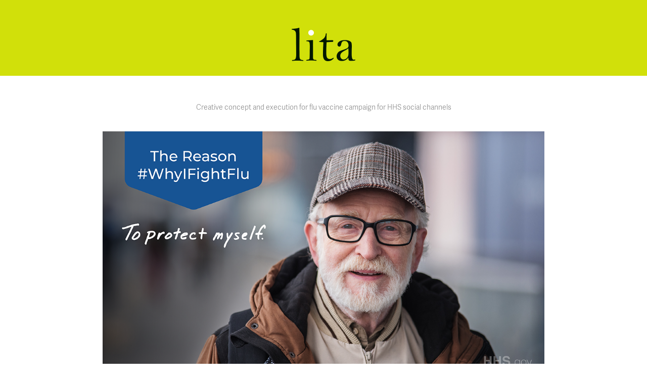

--- FILE ---
content_type: text/html; charset=utf-8
request_url: https://treacleandink.myportfolio.com/flu-social-media-campaign
body_size: 3551
content:
<!DOCTYPE HTML>
<html lang="en-US">
<head>
  <meta charset="UTF-8" />
  <meta name="viewport" content="width=device-width, initial-scale=1" />
      <meta name="description"  content="Creative concept and execution for flu vaccine campaign for HHS social channels" />
      <meta name="twitter:card"  content="summary_large_image" />
      <meta name="twitter:site"  content="@AdobePortfolio" />
      <meta  property="og:title" content="Lita Ledesma - Flu Social Media Campaign" />
      <meta  property="og:description" content="Creative concept and execution for flu vaccine campaign for HHS social channels" />
      <meta  property="og:image" content="https://cdn.myportfolio.com/3ef6328fd9008ab6481f6ae37471b8e9/9a83f382-ac80-4ba0-bf99-fae001de825d_rwc_38x0x861x675x861.png?h=db7fce5e9b79bf11d74e51fc592827cb" />
      <link rel="icon" href="[data-uri]"  />
      <link rel="stylesheet" href="/dist/css/main.css" type="text/css" />
      <link rel="stylesheet" href="https://cdn.myportfolio.com/3ef6328fd9008ab6481f6ae37471b8e9/5064f5a2dd9e3080fec52ccaf471df2c1733156312.css?h=6fd985a5605fd9a021f0d489960679e2" type="text/css" />
    <link rel="canonical" href="https://treacleandink.myportfolio.com/flu-social-media-campaign" />
      <title>Lita Ledesma - Flu Social Media Campaign</title>
    <script type="text/javascript" src="//use.typekit.net/ik/[base64].js?cb=35f77bfb8b50944859ea3d3804e7194e7a3173fb" async onload="
    try {
      window.Typekit.load();
    } catch (e) {
      console.warn('Typekit not loaded.');
    }
    "></script>
</head>
  <body class="transition-enabled">  <div class='page-background-video page-background-video-with-panel'>
  </div>
  <div class="js-responsive-nav">
    <div class="responsive-nav">
      <div class="close-responsive-click-area js-close-responsive-nav">
        <div class="close-responsive-button"></div>
      </div>
    </div>
  </div>
  <div class="site-wrap cfix js-site-wrap">
      <header class="site-header" data-context="theme.topcontainer" data-hover-hint="header">
          <div class="logo-wrap" data-hover-hint="logo">
                <div class="logo e2e-site-logo-text logo-image  ">
    <a href="/projects" class="image-normal image-link">
      <img src="https://cdn.myportfolio.com/3ef6328fd9008ab6481f6ae37471b8e9/270a4546-6f46-4bce-8acc-9f69a117f522_rwc_0x0x600x600x4096.png?h=21b1c8c01a2f1ed58894c693da8ae6cc" alt="Lita Ledesma">
    </a>
</div>
<div class="logo-secondary logo-secondary-text ">
      <span class="preserve-whitespace"></span>
</div>

          </div>
      </header>
    <div class="site-container">
      <div class="site-content e2e-site-content">
        <main>
  <div class="page-container" data-context="page.page.container" data-hover-hint="pageContainer">
    <section class="page standard-modules">
        <header class="page-header content" data-context="pages" data-identity="id:p5c74087d167156902de44222bd60b71101247e1f43ea3234de5f5">
            <p class="description">Creative concept and execution for flu vaccine campaign for HHS social channels</p>
        </header>
      <div class="page-content js-page-content" data-context="pages" data-identity="id:p5c74087d167156902de44222bd60b71101247e1f43ea3234de5f5">
        <div id="project-canvas" class="js-project-modules modules content">
          <div id="project-modules">
              
              <div class="project-module module image project-module-image js-js-project-module"  style="padding-top: px;
padding-bottom: px;
  width: 90%;
">

  

  
     <div class="js-lightbox" data-src="https://cdn.myportfolio.com/3ef6328fd9008ab6481f6ae37471b8e9/f52dfee8-dc31-4859-b81f-fa8b01e41de6.png?h=2c533ab21e04253c8105fb0fd33be3cf">
           <img
             class="js-lazy e2e-site-project-module-image"
             src="[data-uri]"
             data-src="https://cdn.myportfolio.com/3ef6328fd9008ab6481f6ae37471b8e9/f52dfee8-dc31-4859-b81f-fa8b01e41de6_rw_1200.png?h=223a15228fa9b2c4f1fdb1f1d6a50e99"
             data-srcset="https://cdn.myportfolio.com/3ef6328fd9008ab6481f6ae37471b8e9/f52dfee8-dc31-4859-b81f-fa8b01e41de6_rw_600.png?h=2dfa53aa43845d1d30470b53ed8e7ec8 600w,https://cdn.myportfolio.com/3ef6328fd9008ab6481f6ae37471b8e9/f52dfee8-dc31-4859-b81f-fa8b01e41de6_rw_1200.png?h=223a15228fa9b2c4f1fdb1f1d6a50e99 1200w,"
             data-sizes="(max-width: 1200px) 100vw, 1200px"
             width="1200"
             height="0"
             style="padding-bottom: 56.17%; background: rgba(0, 0, 0, 0.03)"
             
           >
     </div>
  

</div>

              
              
              
              
              
              
              
              
              
              
              
              
              
              
              
              <div class="project-module module media_collection project-module-media_collection" data-id="m64851937f4149adef96d226ee634c81b457cc93554b60d38138e8"  style="padding-top: px;
padding-bottom: px;
  width: 90%;
">
  <div class="grid--main js-grid-main" data-grid-max-images="
  ">
    <div class="grid__item-container js-grid-item-container" data-flex-grow="462.22222222222" style="width:462.22222222222px; flex-grow:462.22222222222;" data-width="1200" data-height="675">
      <script type="text/html" class="js-lightbox-slide-content">
        <div class="grid__image-wrapper">
          <img src="https://cdn.myportfolio.com/3ef6328fd9008ab6481f6ae37471b8e9/e5557338-a9a9-4e19-8b1b-b14945e5028a_rw_1200.png?h=7603055caa160164b5f64810221b18b3" srcset="https://cdn.myportfolio.com/3ef6328fd9008ab6481f6ae37471b8e9/e5557338-a9a9-4e19-8b1b-b14945e5028a_rw_600.png?h=b7155fa2c683278b6984fab92b407c7a 600w,https://cdn.myportfolio.com/3ef6328fd9008ab6481f6ae37471b8e9/e5557338-a9a9-4e19-8b1b-b14945e5028a_rw_1200.png?h=7603055caa160164b5f64810221b18b3 1200w,"  sizes="(max-width: 1200px) 100vw, 1200px">
        <div>
      </script>
      <img
        class="grid__item-image js-grid__item-image grid__item-image-lazy js-lazy"
        src="[data-uri]"
        
        data-src="https://cdn.myportfolio.com/3ef6328fd9008ab6481f6ae37471b8e9/e5557338-a9a9-4e19-8b1b-b14945e5028a_rw_1200.png?h=7603055caa160164b5f64810221b18b3"
        data-srcset="https://cdn.myportfolio.com/3ef6328fd9008ab6481f6ae37471b8e9/e5557338-a9a9-4e19-8b1b-b14945e5028a_rw_600.png?h=b7155fa2c683278b6984fab92b407c7a 600w,https://cdn.myportfolio.com/3ef6328fd9008ab6481f6ae37471b8e9/e5557338-a9a9-4e19-8b1b-b14945e5028a_rw_1200.png?h=7603055caa160164b5f64810221b18b3 1200w,"
      >
      <span class="grid__item-filler" style="padding-bottom:56.25%;"></span>
    </div>
    <div class="grid__item-container js-grid-item-container" data-flex-grow="462.22222222222" style="width:462.22222222222px; flex-grow:462.22222222222;" data-width="1200" data-height="675">
      <script type="text/html" class="js-lightbox-slide-content">
        <div class="grid__image-wrapper">
          <img src="https://cdn.myportfolio.com/3ef6328fd9008ab6481f6ae37471b8e9/31e5e549-4d20-4889-91d5-ea4b15863fa1_rw_1200.png?h=946056050a934bbac752a564c5532763" srcset="https://cdn.myportfolio.com/3ef6328fd9008ab6481f6ae37471b8e9/31e5e549-4d20-4889-91d5-ea4b15863fa1_rw_600.png?h=745705b0b225866e80fe08f2906bd6b2 600w,https://cdn.myportfolio.com/3ef6328fd9008ab6481f6ae37471b8e9/31e5e549-4d20-4889-91d5-ea4b15863fa1_rw_1200.png?h=946056050a934bbac752a564c5532763 1200w,"  sizes="(max-width: 1200px) 100vw, 1200px">
        <div>
      </script>
      <img
        class="grid__item-image js-grid__item-image grid__item-image-lazy js-lazy"
        src="[data-uri]"
        
        data-src="https://cdn.myportfolio.com/3ef6328fd9008ab6481f6ae37471b8e9/31e5e549-4d20-4889-91d5-ea4b15863fa1_rw_1200.png?h=946056050a934bbac752a564c5532763"
        data-srcset="https://cdn.myportfolio.com/3ef6328fd9008ab6481f6ae37471b8e9/31e5e549-4d20-4889-91d5-ea4b15863fa1_rw_600.png?h=745705b0b225866e80fe08f2906bd6b2 600w,https://cdn.myportfolio.com/3ef6328fd9008ab6481f6ae37471b8e9/31e5e549-4d20-4889-91d5-ea4b15863fa1_rw_1200.png?h=946056050a934bbac752a564c5532763 1200w,"
      >
      <span class="grid__item-filler" style="padding-bottom:56.25%;"></span>
    </div>
    <div class="grid__item-container js-grid-item-container" data-flex-grow="462.22222222222" style="width:462.22222222222px; flex-grow:462.22222222222;" data-width="1200" data-height="675">
      <script type="text/html" class="js-lightbox-slide-content">
        <div class="grid__image-wrapper">
          <img src="https://cdn.myportfolio.com/3ef6328fd9008ab6481f6ae37471b8e9/2eea98f4-2782-41cc-8ac9-23b68139da51_rw_1200.png?h=3a3bb38dfd19b088ec9bf0173e297e84" srcset="https://cdn.myportfolio.com/3ef6328fd9008ab6481f6ae37471b8e9/2eea98f4-2782-41cc-8ac9-23b68139da51_rw_600.png?h=86969ddaf575d32b74b3c33d54322fc6 600w,https://cdn.myportfolio.com/3ef6328fd9008ab6481f6ae37471b8e9/2eea98f4-2782-41cc-8ac9-23b68139da51_rw_1200.png?h=3a3bb38dfd19b088ec9bf0173e297e84 1200w,"  sizes="(max-width: 1200px) 100vw, 1200px">
        <div>
      </script>
      <img
        class="grid__item-image js-grid__item-image grid__item-image-lazy js-lazy"
        src="[data-uri]"
        
        data-src="https://cdn.myportfolio.com/3ef6328fd9008ab6481f6ae37471b8e9/2eea98f4-2782-41cc-8ac9-23b68139da51_rw_1200.png?h=3a3bb38dfd19b088ec9bf0173e297e84"
        data-srcset="https://cdn.myportfolio.com/3ef6328fd9008ab6481f6ae37471b8e9/2eea98f4-2782-41cc-8ac9-23b68139da51_rw_600.png?h=86969ddaf575d32b74b3c33d54322fc6 600w,https://cdn.myportfolio.com/3ef6328fd9008ab6481f6ae37471b8e9/2eea98f4-2782-41cc-8ac9-23b68139da51_rw_1200.png?h=3a3bb38dfd19b088ec9bf0173e297e84 1200w,"
      >
      <span class="grid__item-filler" style="padding-bottom:56.25%;"></span>
    </div>
    <div class="grid__item-container js-grid-item-container" data-flex-grow="462.22222222222" style="width:462.22222222222px; flex-grow:462.22222222222;" data-width="1200" data-height="675">
      <script type="text/html" class="js-lightbox-slide-content">
        <div class="grid__image-wrapper">
          <img src="https://cdn.myportfolio.com/3ef6328fd9008ab6481f6ae37471b8e9/442bda1f-5496-4712-a92a-37364b8ff248_rw_1200.png?h=711119cd395044107a9041745f45a5ef" srcset="https://cdn.myportfolio.com/3ef6328fd9008ab6481f6ae37471b8e9/442bda1f-5496-4712-a92a-37364b8ff248_rw_600.png?h=9fd08aeb145961799bfa5aa1e01dca1c 600w,https://cdn.myportfolio.com/3ef6328fd9008ab6481f6ae37471b8e9/442bda1f-5496-4712-a92a-37364b8ff248_rw_1200.png?h=711119cd395044107a9041745f45a5ef 1200w,"  sizes="(max-width: 1200px) 100vw, 1200px">
        <div>
      </script>
      <img
        class="grid__item-image js-grid__item-image grid__item-image-lazy js-lazy"
        src="[data-uri]"
        
        data-src="https://cdn.myportfolio.com/3ef6328fd9008ab6481f6ae37471b8e9/442bda1f-5496-4712-a92a-37364b8ff248_rw_1200.png?h=711119cd395044107a9041745f45a5ef"
        data-srcset="https://cdn.myportfolio.com/3ef6328fd9008ab6481f6ae37471b8e9/442bda1f-5496-4712-a92a-37364b8ff248_rw_600.png?h=9fd08aeb145961799bfa5aa1e01dca1c 600w,https://cdn.myportfolio.com/3ef6328fd9008ab6481f6ae37471b8e9/442bda1f-5496-4712-a92a-37364b8ff248_rw_1200.png?h=711119cd395044107a9041745f45a5ef 1200w,"
      >
      <span class="grid__item-filler" style="padding-bottom:56.25%;"></span>
    </div>
    <div class="js-grid-spacer"></div>
  </div>
</div>

              
              
              <div class="js-project-module project-module module button project-module-button" data-id="m5c7412c0032c53266408619ed99edf897f6dc7fb1cc8e6b3a2a5f"  style=" padding-top: px;
padding-bottom: px;
">
    <div class="button-container" style="">
      <a href="/projects" class="button-module preserve-whitespace--nowrap">home</a>
      
    </div>
</div>

              
              
              
              
              
              
              
              
              
          </div>
        </div>
      </div>
    </section>
        <section class="back-to-top" data-hover-hint="backToTop">
          <a href="#"><span class="arrow">&uarr;</span><span class="preserve-whitespace"></span></a>
        </section>
        <a class="back-to-top-fixed js-back-to-top back-to-top-fixed-with-panel" data-hover-hint="backToTop" data-hover-hint-placement="top-start" href="#">
          <svg version="1.1" id="Layer_1" xmlns="http://www.w3.org/2000/svg" xmlns:xlink="http://www.w3.org/1999/xlink" x="0px" y="0px"
           viewBox="0 0 26 26" style="enable-background:new 0 0 26 26;" xml:space="preserve" class="icon icon-back-to-top">
          <g>
            <path d="M13.8,1.3L21.6,9c0.1,0.1,0.1,0.3,0.2,0.4c0.1,0.1,0.1,0.3,0.1,0.4s0,0.3-0.1,0.4c-0.1,0.1-0.1,0.3-0.3,0.4
              c-0.1,0.1-0.2,0.2-0.4,0.3c-0.2,0.1-0.3,0.1-0.4,0.1c-0.1,0-0.3,0-0.4-0.1c-0.2-0.1-0.3-0.2-0.4-0.3L14.2,5l0,19.1
              c0,0.2-0.1,0.3-0.1,0.5c0,0.1-0.1,0.3-0.3,0.4c-0.1,0.1-0.2,0.2-0.4,0.3c-0.1,0.1-0.3,0.1-0.5,0.1c-0.1,0-0.3,0-0.4-0.1
              c-0.1-0.1-0.3-0.1-0.4-0.3c-0.1-0.1-0.2-0.2-0.3-0.4c-0.1-0.1-0.1-0.3-0.1-0.5l0-19.1l-5.7,5.7C6,10.8,5.8,10.9,5.7,11
              c-0.1,0.1-0.3,0.1-0.4,0.1c-0.2,0-0.3,0-0.4-0.1c-0.1-0.1-0.3-0.2-0.4-0.3c-0.1-0.1-0.1-0.2-0.2-0.4C4.1,10.2,4,10.1,4.1,9.9
              c0-0.1,0-0.3,0.1-0.4c0-0.1,0.1-0.3,0.3-0.4l7.7-7.8c0.1,0,0.2-0.1,0.2-0.1c0,0,0.1-0.1,0.2-0.1c0.1,0,0.2,0,0.2-0.1
              c0.1,0,0.1,0,0.2,0c0,0,0.1,0,0.2,0c0.1,0,0.2,0,0.2,0.1c0.1,0,0.1,0.1,0.2,0.1C13.7,1.2,13.8,1.2,13.8,1.3z"/>
          </g>
          </svg>
        </a>
  </div>
              <footer class="site-footer" data-hover-hint="footer">
                <div class="footer-text">
                  
                </div>
              </footer>
        </main>
      </div>
    </div>
  </div>
</body>
<script type="text/javascript">
  // fix for Safari's back/forward cache
  window.onpageshow = function(e) {
    if (e.persisted) { window.location.reload(); }
  };
</script>
  <script type="text/javascript">var __config__ = {"page_id":"p5c74087d167156902de44222bd60b71101247e1f43ea3234de5f5","theme":{"name":"mell"},"pageTransition":true,"linkTransition":true,"disableDownload":false,"localizedValidationMessages":{"required":"This field is required","Email":"This field must be a valid email address"},"lightbox":{"enabled":true,"color":{"opacity":0.94,"hex":"#fff"}},"cookie_banner":{"enabled":false}};</script>
  <script type="text/javascript" src="/site/translations?cb=35f77bfb8b50944859ea3d3804e7194e7a3173fb"></script>
  <script type="text/javascript" src="/dist/js/main.js?cb=35f77bfb8b50944859ea3d3804e7194e7a3173fb"></script>
</html>
